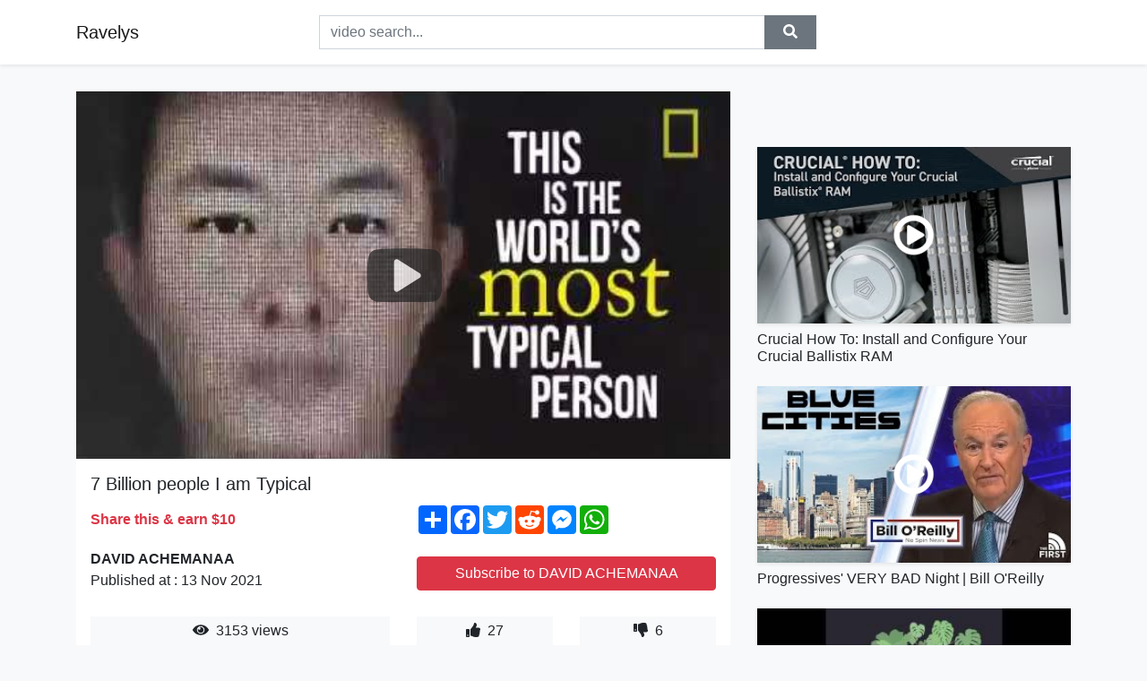

--- FILE ---
content_type: text/html; charset=utf-8
request_url: https://ravelys.github.io/7-billion-people-i-am-typical.html
body_size: 8087
content:
<!doctype html>
<html lang="en">
<head>
    <link rel="dns-prefetch" href="//cdn.jsdelivr.net" />
    <link rel="dns-prefetch" href="//images1-focus-opensocial.googleusercontent.com" />
    <link rel="dns-prefetch" href="//static.addtoany.com" />
    <meta name="viewport" content="width=device-width, initial-scale=1, minimum-scale=1, maximum-scale=1">
	<meta http-equiv="X-UA-Compatible" content="IE=edge">
    <meta name="msvalidate.01" content="0BFBDCA75B34C1CB23DC2FD683C25AD6">
    <meta name="yandex-verification" content="c62ca330a3c090a2">
    <meta name="google-site-verification" content="Jx9QNLenjm4TKwQV86CDYKTUG3i51k3OgbMphqnhCgg">
    <meta charset="UTF-8" />
    <title>7 Billion people  I am Typical</title>
    <meta name="description" content="How typical are you among the Seven Billion population on Earth.. watch this captivating documentary of the Typical person on E...">
	<meta name="keywords" content="Billion,Are,You">
    <meta property="og:site_name" content="Ravelys">
    <meta property="og:url" content="https://ravelys.github.io/7-billion-people-i-am-typical.html">
    <meta property="og:title" content="7 Billion people  I am Typical">
    <meta property="og:image" content="https://i.ytimg.com/vi/Zcv10aOV3ac/hqdefault.jpg">
    <meta property="og:description" content="How typical are you among the Seven Billion population on Earth.. watch this captivating documentary of the Typical person on E...">
    <meta name='twitter:card' content='summary_large_image' />
    <link rel="canonical" href="https://ravelys.github.io/7-billion-people-i-am-typical.html" />
    <link rel="stylesheet" href="https://ravelys.github.io/inc/main.css">
    <link rel="stylesheet" href="https://cdn.jsdelivr.net/npm/bootstrap@4.1.3/dist/css/bootstrap.min.css">
</head>
<body class="bg-light">
    <nav class="navbar mb-3 navbar-expand-lg navbar-light bg-white mb-4 shadow-sm">
        <div class="container py-2"><a class="navbar-brand" href="https://ravelys.github.io/">Ravelys</a><button class="navbar-toggler" type="button" data-toggle="collapse" data-target="#navbar-urls" aria-controls="navbar-urls" aria-expanded="false" aria-label="Toggle navigation"><span class="navbar-toggler-icon"></span></button>
            <form
                action="/search/" class="my-2 my-lg-0 offset-md-2 col-md-6 col-sm-12 px-0 mr-auto">
                <div class="input-group"><input name="s" class="form-control rounded-0 py-2" type="text" placeholder="video search..." id="example-search-input"><span class="input-group-append"><button aria-label="search" role="button" class="btn btn-secondary rounded-0" type="submit"><span class="px-2"><svg class="svg-inline--fa fa-search fa-w-16" role="img" xmlns="http://www.w3.org/2000/svg" viewBox="0 0 512 512"><path fill="currentColor" d="M505 442.7L405.3 343c-4.5-4.5-10.6-7-17-7H372c27.6-35.3 44-79.7 44-128C416 93.1 322.9 0 208 0S0 93.1 0 208s93.1 208 208 208c48.3 0 92.7-16.4 128-44v16.3c0 6.4 2.5 12.5 7 17l99.7 99.7c9.4 9.4 24.6 9.4 33.9 0l28.3-28.3c9.4-9.4 9.4-24.6.1-34zM208 336c-70.7 0-128-57.2-128-128 0-70.7 57.2-128 128-128 70.7 0 128 57.2 128 128 0 70.7-57.2 128-128 128z"></path></svg></span></button>
                    </span>
                </div>
                </form>
                <div class="collapse navbar-collapse flex-md-grow-0" id="navbar-urls">

                </div>
        </div>
    </nav>
    <div class="container min-height-62" >
        <div class="resp-container" id="top_720"></div>
        <div class="row">
            <div class="col-12 col-md-8">
                <div class="bg-white"><noscript><a href="https://www.youtube.com/watch?v=Zcv10aOV3ac"><img alt="7 Billion people  I am Typical" src="https://i.ytimg.com/vi/Zcv10aOV3ac/hqdefault.jpg" /></a></noscript>
                    <div id="video-player"></div>
                    <div class="p-3">
                        <h1 class="h5 video-title bwr">7 Billion people  I am Typical</h1>
                        <div class="py-1 row">
                            <div class="col-12 col-md-6 my-auto"><b class="text-danger">Share this & earn $10</b></div>
                            <div class="col-12 col-md-6">
                                <div class="a2a_kit a2a_kit_size_32 a2a_default_style"><a class="a2a_dd" href="https://www.addtoany.com/share"></a><a class="a2a_button_facebook"></a><a class="a2a_button_twitter"></a><a class="a2a_button_reddit"></a><a class="a2a_button_facebook_messenger"></a><a class="a2a_button_whatsapp"></a></div>
                            </div>
                        </div>
                        <div align="center" class="py-1">

                        </div>
                        <div class="py-1">
                            <div class="row">
                                <div class="col-12 col-md-6">
                                    <div class="mb-2 bwr"><strong>DAVID ACHEMANAA</strong><br> Published at : 13 Nov 2021  </div>
                                </div>
                                <div class="col-12 col-md-6">
                                    <div class="h-100 d-flex align-items-center justify-content-center"><a  target="_blank" rel="noopener" class="btn btn-block btn-danger bwr" href="https://www.youtube.com/watch?v=Zcv10aOV3ac">Subscribe to DAVID ACHEMANAA</a></div>
                                </div>
                            </div>
                            <div class="resp-container" id="in_post_bottomads"></div>
                        </div>
                        <div class="py-1">
                            <div class="row">
                                <div class="col-12 col-md-6">
                                    <div class="text-center bg-light mb-2 p-1 bwr"><span><span class="pr-1"><svg class="svg-inline--fa fa-eye fa-w-18" role="img" xmlns="http://www.w3.org/2000/svg" viewBox="0 0 576 512"><path fill="currentColor" d="M569.354 231.631C512.969 135.949 407.81 72 288 72 168.14 72 63.004 135.994 6.646 231.631a47.999 47.999 0 0 0 0 48.739C63.031 376.051 168.19 440 288 440c119.86 0 224.996-63.994 281.354-159.631a47.997 47.997 0 0 0 0-48.738zM288 392c-75.162 0-136-60.827-136-136 0-75.162 60.826-136 136-136 75.162 0 136 60.826 136 136 0 75.162-60.826 136-136 136zm104-136c0 57.438-46.562 104-104 104s-104-46.562-104-104c0-17.708 4.431-34.379 12.236-48.973l-.001.032c0 23.651 19.173 42.823 42.824 42.823s42.824-19.173 42.824-42.823c0-23.651-19.173-42.824-42.824-42.824l-.032.001C253.621 156.431 270.292 152 288 152c57.438 0 104 46.562 104 104z"></path></svg></span>                                        3153 views </span>
                                    </div>
                                </div>
                                <div class="col-12 col-md-6">
                                    <div class="row">
                                        <div class="col-6">
                                            <div class="text-center bg-light p-1 bwr"><span><span class="pr-1"><svg class="svg-inline--fa fa-thumbs-up fa-w-16" role="img" xmlns="http://www.w3.org/2000/svg" viewBox="0 0 512 512"><path fill="currentColor" d="M104 224H24c-13.255 0-24 10.745-24 24v240c0 13.255 10.745 24 24 24h80c13.255 0 24-10.745 24-24V248c0-13.255-10.745-24-24-24zM64 472c-13.255 0-24-10.745-24-24s10.745-24 24-24 24 10.745 24 24-10.745 24-24 24zM384 81.452c0 42.416-25.97 66.208-33.277 94.548h101.723c33.397 0 59.397 27.746 59.553 58.098.084 17.938-7.546 37.249-19.439 49.197l-.11.11c9.836 23.337 8.237 56.037-9.308 79.469 8.681 25.895-.069 57.704-16.382 74.757 4.298 17.598 2.244 32.575-6.148 44.632C440.202 511.587 389.616 512 346.839 512l-2.845-.001c-48.287-.017-87.806-17.598-119.56-31.725-15.957-7.099-36.821-15.887-52.651-16.178-6.54-.12-11.783-5.457-11.783-11.998v-213.77c0-3.2 1.282-6.271 3.558-8.521 39.614-39.144 56.648-80.587 89.117-113.111 14.804-14.832 20.188-37.236 25.393-58.902C282.515 39.293 291.817 0 312 0c24 0 72 8 72 81.452z"></path></svg></span>                                                27 </span>
                                            </div>
                                        </div>
                                        <div class="col-6">
                                            <div class="text-center bg-light p-1 bwr"><span><span class="pr-1"><svg class="svg-inline--fa fa-thumbs-down fa-w-16" role="img" xmlns="http://www.w3.org/2000/svg" viewBox="0 0 512 512"><path fill="currentColor" d="M0 56v240c0 13.255 10.745 24 24 24h80c13.255 0 24-10.745 24-24V56c0-13.255-10.745-24-24-24H24C10.745 32 0 42.745 0 56zm40 200c0-13.255 10.745-24 24-24s24 10.745 24 24-10.745 24-24 24-24-10.745-24-24zm272 256c-20.183 0-29.485-39.293-33.931-57.795-5.206-21.666-10.589-44.07-25.393-58.902-32.469-32.524-49.503-73.967-89.117-113.111a11.98 11.98 0 0 1-3.558-8.521V59.901c0-6.541 5.243-11.878 11.783-11.998 15.831-.29 36.694-9.079 52.651-16.178C256.189 17.598 295.709.017 343.995 0h2.844c42.777 0 93.363.413 113.774 29.737 8.392 12.057 10.446 27.034 6.148 44.632 16.312 17.053 25.063 48.863 16.382 74.757 17.544 23.432 19.143 56.132 9.308 79.469l.11.11c11.893 11.949 19.523 31.259 19.439 49.197-.156 30.352-26.157 58.098-59.553 58.098H350.723C358.03 364.34 384 388.132 384 430.548 384 504 336 512 312 512z"></path></svg></span>                                                6 </span>
                                            </div>
                                        </div>
                                    </div>
                                </div>
                            </div>
                        </div>
                        <hr/>
                        <div class="py-1 d-md-block bwr" id="video-description"><p>How typical are you among the Seven Billion population on Earth.. watch this captivating documentary of the Typical person on Earth….enjoy</p>
</div>
                        <div class="d-none"><span>Billion</span><span>Are</span><span>You</span></div>
                        <hr/>
                        <div class="py-3"><div class="resp-container" id="extra_bottomads"><iframe data-aa="1773070" src="//ad.a-ads.com/1773070?size=728x90" style="width:728px; height:90px; border:0px; padding:0; overflow:hidden; background-color: transparent;" ></iframe>
</div></div>
                    </div>
                </div>
                <div class="position-sticky fixed-top d-md-block d-none">
                    <div align="center" class="py-2">

                    </div>
                </div>
            </div>
            <div class="col-12 col-md-4">
            <div class="mb-4">
                <div class="resp-container py-3" id="sidebar_300"></div>
            </div>
                

    <div class="mb-4">
        <a href="https://ravelys.github.io/crucial-how-to-install-and-configure-your-crucial-ballistix-ram.html">
        <div class="d-flex align-items-center justify-content-center shadow-sm"><img class="w-100" src="https://ravelys.github.io/img/iph.png" data-src="https://ytimg.googleusercontent.com/vi/MBsye6BZIgc/mqdefault.jpg" alt="Crucial How To: Install and Configure Your Crucial Ballistix RAM">
        <div class="play-btn"></div></div>
        </a>
        <h2 class="h6 mt-2 bwr">Crucial How To: Install and Configure Your Crucial Ballistix RAM</h2>
    </div>

    <div class="mb-4">
        <a href="https://ravelys.github.io/progressives-very-bad-night-bill-o-reilly.html">
        <div class="d-flex align-items-center justify-content-center shadow-sm"><img class="w-100" src="https://ravelys.github.io/img/iph.png" data-src="https://ytimg.googleusercontent.com/vi/E3TMgnDtkRc/mqdefault.jpg" alt="Progressives&#39; VERY BAD Night | Bill O&#39;Reilly">
        <div class="play-btn"></div></div>
        </a>
        <h2 class="h6 mt-2 bwr">Progressives&#39; VERY BAD Night | Bill O&#39;Reilly</h2>
    </div>

    <div class="mb-4">
        <a href="https://ravelys.github.io/vacations-vibes-days.html">
        <div class="d-flex align-items-center justify-content-center shadow-sm"><img class="w-100" src="https://ravelys.github.io/img/iph.png" data-src="https://ytimg.googleusercontent.com/vi/2C17yLNe-wo/mqdefault.jpg" alt="VACATIONS - Vibes &amp; Days">
        <div class="play-btn"></div></div>
        </a>
        <h2 class="h6 mt-2 bwr">VACATIONS - Vibes &amp; Days</h2>
    </div>

    <div class="mb-4">
        <a href="https://ravelys.github.io/how-to-understand-codecs.html">
        <div class="d-flex align-items-center justify-content-center shadow-sm"><img class="w-100" src="https://ravelys.github.io/img/iph.png" data-src="https://ytimg.googleusercontent.com/vi/sisvOeZItb0/mqdefault.jpg" alt="How to Understand Codecs">
        <div class="play-btn"></div></div>
        </a>
        <h2 class="h6 mt-2 bwr">How to Understand Codecs</h2>
    </div>

    <div class="mb-4">
        <a href="https://ravelys.github.io/the-long-obligatory-prayer.html">
        <div class="d-flex align-items-center justify-content-center shadow-sm"><img class="w-100" src="https://ravelys.github.io/img/iph.png" data-src="https://ytimg.googleusercontent.com/vi/p8QXE4dzr8k/mqdefault.jpg" alt="The Long Obligatory Prayer">
        <div class="play-btn"></div></div>
        </a>
        <h2 class="h6 mt-2 bwr">The Long Obligatory Prayer</h2>
    </div>

    <div class="mb-4">
        <a href="https://ravelys.github.io/twenty-one-pilots-level-of-concern-official-video.html">
        <div class="d-flex align-items-center justify-content-center shadow-sm"><img class="w-100" src="https://ravelys.github.io/img/iph.png" data-src="https://ytimg.googleusercontent.com/vi/loOWKm8GW6A/mqdefault.jpg" alt="twenty one pilots - Level of Concern (Official Video)">
        <div class="play-btn"></div></div>
        </a>
        <h2 class="h6 mt-2 bwr">twenty one pilots - Level of Concern (Official Video)</h2>
    </div>

    <div class="mb-4">
        <a href="https://ravelys.github.io/what-you-are-searching-for-is-right-here.html">
        <div class="d-flex align-items-center justify-content-center shadow-sm"><img class="w-100" src="https://ravelys.github.io/img/iph.png" data-src="https://ytimg.googleusercontent.com/vi/l1iACks3ZNs/mqdefault.jpg" alt="What You Are Searching For Is Right Here">
        <div class="play-btn"></div></div>
        </a>
        <h2 class="h6 mt-2 bwr">What You Are Searching For Is Right Here</h2>
    </div>

    <div class="mb-4">
        <a href="https://ravelys.github.io/camelphat-easier-official-video.html">
        <div class="d-flex align-items-center justify-content-center shadow-sm"><img class="w-100" src="https://ravelys.github.io/img/iph.png" data-src="https://ytimg.googleusercontent.com/vi/uMd-zfBecQ4/mqdefault.jpg" alt="CamelPhat - Easier (Official Video)">
        <div class="play-btn"></div></div>
        </a>
        <h2 class="h6 mt-2 bwr">CamelPhat - Easier (Official Video)</h2>
    </div>

    <div class="mb-4">
        <a href="https://ravelys.github.io/dying-billionaire-s-leave-company-to-janitor-instead-of-his-family-end.html">
        <div class="d-flex align-items-center justify-content-center shadow-sm"><img class="w-100" src="https://ravelys.github.io/img/iph.png" data-src="https://ytimg.googleusercontent.com/vi/9XYqlkVKVTY/mqdefault.jpg" alt="Dying Billionaire&#39;s Leave Company To Janitor Instead Of His Family. End Is Shocking.">
        <div class="play-btn"></div></div>
        </a>
        <h2 class="h6 mt-2 bwr">Dying Billionaire&#39;s Leave Company To Janitor Instead Of His Family. End Is Shocking.</h2>
    </div>

    <div class="mb-4">
        <a href="https://ravelys.github.io/first-crusade-part-1-of-2.html">
        <div class="d-flex align-items-center justify-content-center shadow-sm"><img class="w-100" src="https://ravelys.github.io/img/iph.png" data-src="https://ytimg.googleusercontent.com/vi/ydVFqpbIIwA/mqdefault.jpg" alt="First Crusade Part 1 of 2">
        <div class="play-btn"></div></div>
        </a>
        <h2 class="h6 mt-2 bwr">First Crusade Part 1 of 2</h2>
    </div>

    <div class="mb-4">
        <a href="https://ravelys.github.io/the-let-it-be-box-set-have-a-look.html">
        <div class="d-flex align-items-center justify-content-center shadow-sm"><img class="w-100" src="https://ravelys.github.io/img/iph.png" data-src="https://ytimg.googleusercontent.com/vi/pAXEo0ChqMY/mqdefault.jpg" alt="The &quot;Let It Be&quot; Box Set—Have a Look">
        <div class="play-btn"></div></div>
        </a>
        <h2 class="h6 mt-2 bwr">The &quot;Let It Be&quot; Box Set—Have a Look</h2>
    </div>

    <div class="mb-4">
        <a href="https://ravelys.github.io/particular-meaning-in-hindi-particular-ka-matlab-kya-hota-hai-what-is.html">
        <div class="d-flex align-items-center justify-content-center shadow-sm"><img class="w-100" src="https://ravelys.github.io/img/iph.png" data-src="https://ytimg.googleusercontent.com/vi/we1wjSBAA8I/mqdefault.jpg" alt="Particular meaning in hindi || particular ka matlab kya hota hai || what is particular">
        <div class="play-btn"></div></div>
        </a>
        <h2 class="h6 mt-2 bwr">Particular meaning in hindi || particular ka matlab kya hota hai || what is particular</h2>
    </div>

    <div class="mb-4">
        <a href="https://ravelys.github.io/stayhome-a-short-poem.html">
        <div class="d-flex align-items-center justify-content-center shadow-sm"><img class="w-100" src="https://ravelys.github.io/img/iph.png" data-src="https://ytimg.googleusercontent.com/vi/2oYvdCFd70E/mqdefault.jpg" alt="#StayHome || A Short Poem">
        <div class="play-btn"></div></div>
        </a>
        <h2 class="h6 mt-2 bwr">#StayHome || A Short Poem</h2>
    </div>

    <div class="mb-4">
        <a href="https://ravelys.github.io/migos-what-the-price-official-video.html">
        <div class="d-flex align-items-center justify-content-center shadow-sm"><img class="w-100" src="https://ravelys.github.io/img/iph.png" data-src="https://ytimg.googleusercontent.com/vi/bqlzoxTvOkE/mqdefault.jpg" alt="Migos - What The Price [Official Video]">
        <div class="play-btn"></div></div>
        </a>
        <h2 class="h6 mt-2 bwr">Migos - What The Price [Official Video]</h2>
    </div>

    <div class="mb-4">
        <a href="https://ravelys.github.io/these-2b2t-griefers-went-too-far.html">
        <div class="d-flex align-items-center justify-content-center shadow-sm"><img class="w-100" src="https://ravelys.github.io/img/iph.png" data-src="https://ytimg.googleusercontent.com/vi/hoS0PM20KJk/mqdefault.jpg" alt="These 2b2t Griefers Went Too Far...">
        <div class="play-btn"></div></div>
        </a>
        <h2 class="h6 mt-2 bwr">These 2b2t Griefers Went Too Far...</h2>
    </div>

    <div class="mb-4">
        <a href="https://ravelys.github.io/charmes-ready-ft-da-professor-out-now.html">
        <div class="d-flex align-items-center justify-content-center shadow-sm"><img class="w-100" src="https://ravelys.github.io/img/iph.png" data-src="https://ytimg.googleusercontent.com/vi/tGkgX0YNMhs/mqdefault.jpg" alt="Charmes - Ready ft. Da Professor [OUT NOW]">
        <div class="play-btn"></div></div>
        </a>
        <h2 class="h6 mt-2 bwr">Charmes - Ready ft. Da Professor [OUT NOW]</h2>
    </div>

    <div class="mb-4">
        <a href="https://ravelys.github.io/best-cube-524.html">
        <div class="d-flex align-items-center justify-content-center shadow-sm"><img class="w-100" src="https://ravelys.github.io/img/iph.png" data-src="https://ytimg.googleusercontent.com/vi/bstGcK9iEdg/mqdefault.jpg" alt="BEST CUBE #524">
        <div class="play-btn"></div></div>
        </a>
        <h2 class="h6 mt-2 bwr">BEST CUBE #524</h2>
    </div>

    <div class="mb-4">
        <a href="https://ravelys.github.io/lecture-5-chem-342-chapter-2-part-2-reactivity-of-five-membered.html">
        <div class="d-flex align-items-center justify-content-center shadow-sm"><img class="w-100" src="https://ravelys.github.io/img/iph.png" data-src="https://ytimg.googleusercontent.com/vi/ImVFsPZQd-w/mqdefault.jpg" alt="Lecture 5 Chem 342 (Chapter 2: Part 2: Reactivity of Five Membered)">
        <div class="play-btn"></div></div>
        </a>
        <h2 class="h6 mt-2 bwr">Lecture 5 Chem 342 (Chapter 2: Part 2: Reactivity of Five Membered)</h2>
    </div>

    <div class="mb-4">
        <a href="https://ravelys.github.io/beginners-guide-to-healthy-eating-15-healthy-eating-tips.html">
        <div class="d-flex align-items-center justify-content-center shadow-sm"><img class="w-100" src="https://ravelys.github.io/img/iph.png" data-src="https://ytimg.googleusercontent.com/vi/jwWpTAXu-Sg/mqdefault.jpg" alt="BEGINNERS GUIDE TO HEALTHY EATING | 15 healthy eating tips">
        <div class="play-btn"></div></div>
        </a>
        <h2 class="h6 mt-2 bwr">BEGINNERS GUIDE TO HEALTHY EATING | 15 healthy eating tips</h2>
    </div>

    <div class="mb-4">
        <a href="https://ravelys.github.io/jackson-wang-s-nighttime-skincare-routine-go-to-bed-with-me-harper-s-b.html">
        <div class="d-flex align-items-center justify-content-center shadow-sm"><img class="w-100" src="https://ravelys.github.io/img/iph.png" data-src="https://ytimg.googleusercontent.com/vi/tDvOXAikpUo/mqdefault.jpg" alt="Jackson Wang’s Nighttime Skincare Routine | Go To Bed With Me | Harper’s BAZAAR">
        <div class="play-btn"></div></div>
        </a>
        <h2 class="h6 mt-2 bwr">Jackson Wang’s Nighttime Skincare Routine | Go To Bed With Me | Harper’s BAZAAR</h2>
    </div>

    <div class="mb-4">
        <a href="https://ravelys.github.io/english-idiomatic-expression-as-a-matter-of-fact.html">
        <div class="d-flex align-items-center justify-content-center shadow-sm"><img class="w-100" src="https://ravelys.github.io/img/iph.png" data-src="https://ytimg.googleusercontent.com/vi/n9NSbNZdViQ/mqdefault.jpg" alt="English Idiomatic Expression: “As A Matter Of Fact”">
        <div class="play-btn"></div></div>
        </a>
        <h2 class="h6 mt-2 bwr">English Idiomatic Expression: “As A Matter Of Fact”</h2>
    </div>

    <div class="mb-4">
        <a href="https://ravelys.github.io/23-advertising-techniques-used-to-create-powerful-and-persuasive-ads.html">
        <div class="d-flex align-items-center justify-content-center shadow-sm"><img class="w-100" src="https://ravelys.github.io/img/iph.png" data-src="https://ytimg.googleusercontent.com/vi/OWz8CzLELLQ/mqdefault.jpg" alt="23 Advertising Techniques Used to Create Powerful and Persuasive Ads">
        <div class="play-btn"></div></div>
        </a>
        <h2 class="h6 mt-2 bwr">23 Advertising Techniques Used to Create Powerful and Persuasive Ads</h2>
    </div>

    <div class="mb-4">
        <a href="https://ravelys.github.io/the-only-4-rules-of-composition-that-you-need-to-know.html">
        <div class="d-flex align-items-center justify-content-center shadow-sm"><img class="w-100" src="https://ravelys.github.io/img/iph.png" data-src="https://ytimg.googleusercontent.com/vi/20CpdyXxf-s/mqdefault.jpg" alt="The ONLY 4 RULES of COMPOSITION that you need to know">
        <div class="play-btn"></div></div>
        </a>
        <h2 class="h6 mt-2 bwr">The ONLY 4 RULES of COMPOSITION that you need to know</h2>
    </div>

    <div class="mb-4">
        <a href="https://ravelys.github.io/couple-in-financial-ruin-as-business-dream-goes-bust-a-current-affair.html">
        <div class="d-flex align-items-center justify-content-center shadow-sm"><img class="w-100" src="https://ravelys.github.io/img/iph.png" data-src="https://ytimg.googleusercontent.com/vi/Pt-olPUg3Wo/mqdefault.jpg" alt="Couple in financial ruin as business dream goes bust | A Current Affair">
        <div class="play-btn"></div></div>
        </a>
        <h2 class="h6 mt-2 bwr">Couple in financial ruin as business dream goes bust | A Current Affair</h2>
    </div>

    <div class="mb-4">
        <a href="https://ravelys.github.io/short-sweet-10-places-and-topics-suggested-by-viewers.html">
        <div class="d-flex align-items-center justify-content-center shadow-sm"><img class="w-100" src="https://ravelys.github.io/img/iph.png" data-src="https://ytimg.googleusercontent.com/vi/E3V7uXHMWNE/mqdefault.jpg" alt="Short &amp; Sweet #10 - Places and Topics Suggested by Viewers">
        <div class="play-btn"></div></div>
        </a>
        <h2 class="h6 mt-2 bwr">Short &amp; Sweet #10 - Places and Topics Suggested by Viewers</h2>
    </div>

    <div class="mb-4">
        <a href="https://ravelys.github.io/manga-we-could-be-the-same-turkey-live-2010-eurovision-song-contest.html">
        <div class="d-flex align-items-center justify-content-center shadow-sm"><img class="w-100" src="https://ravelys.github.io/img/iph.png" data-src="https://ytimg.googleusercontent.com/vi/HB_GnnhNz-8/mqdefault.jpg" alt="maNga - We Could Be The Same (Turkey) Live 2010 Eurovision Song Contest">
        <div class="play-btn"></div></div>
        </a>
        <h2 class="h6 mt-2 bwr">maNga - We Could Be The Same (Turkey) Live 2010 Eurovision Song Contest</h2>
    </div>

    <div class="mb-4">
        <a href="https://ravelys.github.io/jonathan-roy-keeping-me-alive-live-acoustic-performance.html">
        <div class="d-flex align-items-center justify-content-center shadow-sm"><img class="w-100" src="https://ravelys.github.io/img/iph.png" data-src="https://ytimg.googleusercontent.com/vi/UyaZmFGyuMg/mqdefault.jpg" alt="Jonathan Roy - Keeping Me Alive (Live Acoustic Performance)">
        <div class="play-btn"></div></div>
        </a>
        <h2 class="h6 mt-2 bwr">Jonathan Roy - Keeping Me Alive (Live Acoustic Performance)</h2>
    </div>

    <div class="mb-4">
        <a href="https://ravelys.github.io/it-is-a-comfortable-precision-cold-welding-process.html">
        <div class="d-flex align-items-center justify-content-center shadow-sm"><img class="w-100" src="https://ravelys.github.io/img/iph.png" data-src="https://ytimg.googleusercontent.com/vi/LEvXz3-FIGc/mqdefault.jpg" alt="It is a comfortable precision cold welding process!">
        <div class="play-btn"></div></div>
        </a>
        <h2 class="h6 mt-2 bwr">It is a comfortable precision cold welding process!</h2>
    </div>

    <div class="mb-4">
        <a href="https://ravelys.github.io/unknown-aircraft-violates-greensboro-airspace-contact-me-immediately.html">
        <div class="d-flex align-items-center justify-content-center shadow-sm"><img class="w-100" src="https://ravelys.github.io/img/iph.png" data-src="https://ytimg.googleusercontent.com/vi/9ZyxGDW-xQ4/mqdefault.jpg" alt="Unknown Aircraft Violates Greensboro Airspace | &quot;Contact me immediately!&quot;">
        <div class="play-btn"></div></div>
        </a>
        <h2 class="h6 mt-2 bwr">Unknown Aircraft Violates Greensboro Airspace | &quot;Contact me immediately!&quot;</h2>
    </div>

    <div class="mb-4">
        <a href="https://ravelys.github.io/watch-have-you-been-paying-attention-s09e01.html">
        <div class="d-flex align-items-center justify-content-center shadow-sm"><img class="w-100" src="https://ravelys.github.io/img/iph.png" data-src="https://ytimg.googleusercontent.com/vi/IPEVOiXrzok/mqdefault.jpg" alt="Watch Have You Been Paying Attention S09E01">
        <div class="play-btn"></div></div>
        </a>
        <h2 class="h6 mt-2 bwr">Watch Have You Been Paying Attention S09E01</h2>
    </div>

    <div class="mb-4">
        <a href="https://ravelys.github.io/the-score-the-heat-official-audio.html">
        <div class="d-flex align-items-center justify-content-center shadow-sm"><img class="w-100" src="https://ravelys.github.io/img/iph.png" data-src="https://ytimg.googleusercontent.com/vi/InAaCKqUmjE/mqdefault.jpg" alt="The Score - The Heat (Official Audio)">
        <div class="play-btn"></div></div>
        </a>
        <h2 class="h6 mt-2 bwr">The Score - The Heat (Official Audio)</h2>
    </div>

    <div class="mb-4">
        <a href="https://ravelys.github.io/at-times-2pm-han-rom-eng-color-coded-lyrics.html">
        <div class="d-flex align-items-center justify-content-center shadow-sm"><img class="w-100" src="https://ravelys.github.io/img/iph.png" data-src="https://ytimg.googleusercontent.com/vi/-yFMtYQGtTg/mqdefault.jpg" alt="At times 몬득 - 2pm (Han/Rom/Eng) Color Coded Lyrics">
        <div class="play-btn"></div></div>
        </a>
        <h2 class="h6 mt-2 bwr">At times 몬득 - 2pm (Han/Rom/Eng) Color Coded Lyrics</h2>
    </div>

    <div class="mb-4">
        <a href="https://ravelys.github.io/that-s-life-remastered-2008.html">
        <div class="d-flex align-items-center justify-content-center shadow-sm"><img class="w-100" src="https://ravelys.github.io/img/iph.png" data-src="https://ytimg.googleusercontent.com/vi/TnlPtaPxXfc/mqdefault.jpg" alt="That&#39;s Life (Remastered 2008)">
        <div class="play-btn"></div></div>
        </a>
        <h2 class="h6 mt-2 bwr">That&#39;s Life (Remastered 2008)</h2>
    </div>

    <div class="mb-4">
        <a href="https://ravelys.github.io/no-vs-not-any-vs-none-english-in-a-minute.html">
        <div class="d-flex align-items-center justify-content-center shadow-sm"><img class="w-100" src="https://ravelys.github.io/img/iph.png" data-src="https://ytimg.googleusercontent.com/vi/Hd5TucosUiA/mqdefault.jpg" alt="No vs Not any vs None - English In A Minute">
        <div class="play-btn"></div></div>
        </a>
        <h2 class="h6 mt-2 bwr">No vs Not any vs None - English In A Minute</h2>
    </div>

    <div class="mb-4">
        <a href="https://ravelys.github.io/fy-celebrity-official-music-video.html">
        <div class="d-flex align-items-center justify-content-center shadow-sm"><img class="w-100" src="https://ravelys.github.io/img/iph.png" data-src="https://ytimg.googleusercontent.com/vi/6rB7Cvkpsfo/mqdefault.jpg" alt="FY - Celebrity - Official Music Video">
        <div class="play-btn"></div></div>
        </a>
        <h2 class="h6 mt-2 bwr">FY - Celebrity - Official Music Video</h2>
    </div>

    <div class="mb-4">
        <a href="https://ravelys.github.io/writing-transitions-therefore-thus-consequently.html">
        <div class="d-flex align-items-center justify-content-center shadow-sm"><img class="w-100" src="https://ravelys.github.io/img/iph.png" data-src="https://ytimg.googleusercontent.com/vi/vL05g8eW10s/mqdefault.jpg" alt="Writing - Transitions - THEREFORE, THUS, CONSEQUENTLY">
        <div class="play-btn"></div></div>
        </a>
        <h2 class="h6 mt-2 bwr">Writing - Transitions - THEREFORE, THUS, CONSEQUENTLY</h2>
    </div>

    <div class="mb-4">
        <a href="https://ravelys.github.io/let-loose-crazy-for-you.html">
        <div class="d-flex align-items-center justify-content-center shadow-sm"><img class="w-100" src="https://ravelys.github.io/img/iph.png" data-src="https://ytimg.googleusercontent.com/vi/0UNMpN86rY4/mqdefault.jpg" alt="Let Loose - Crazy For You">
        <div class="play-btn"></div></div>
        </a>
        <h2 class="h6 mt-2 bwr">Let Loose - Crazy For You</h2>
    </div>

    <div class="mb-4">
        <a href="https://ravelys.github.io/beautiful-skin-interview-with-dermatologist-dr-tanja-fischer-in-good-s.html">
        <div class="d-flex align-items-center justify-content-center shadow-sm"><img class="w-100" src="https://ravelys.github.io/img/iph.png" data-src="https://ytimg.googleusercontent.com/vi/xqShiHQJKog/mqdefault.jpg" alt="Beautiful skin -- interview with dermatologist Dr. Tanja Fischer | In Good Shape">
        <div class="play-btn"></div></div>
        </a>
        <h2 class="h6 mt-2 bwr">Beautiful skin -- interview with dermatologist Dr. Tanja Fischer | In Good Shape</h2>
    </div>

    <div class="mb-4">
        <a href="https://ravelys.github.io/how-to-keep-her-interested-by-using-a-tdl.html">
        <div class="d-flex align-items-center justify-content-center shadow-sm"><img class="w-100" src="https://ravelys.github.io/img/iph.png" data-src="https://ytimg.googleusercontent.com/vi/vKRVb7dBg7w/mqdefault.jpg" alt="How to Keep Her Interested By Using A TDL">
        <div class="play-btn"></div></div>
        </a>
        <h2 class="h6 mt-2 bwr">How to Keep Her Interested By Using A TDL</h2>
    </div>

    <div class="mb-4">
        <a href="https://ravelys.github.io/the-preferred-airparts-story.html">
        <div class="d-flex align-items-center justify-content-center shadow-sm"><img class="w-100" src="https://ravelys.github.io/img/iph.png" data-src="https://ytimg.googleusercontent.com/vi/buHw-gaSvWc/mqdefault.jpg" alt="&quot;The Preferred Airparts Story&quot;">
        <div class="play-btn"></div></div>
        </a>
        <h2 class="h6 mt-2 bwr">&quot;The Preferred Airparts Story&quot;</h2>
    </div>

    <div class="mb-4">
        <a href="https://ravelys.github.io/growing-up-becoming-an-independent-person-jordan-peterson-motivation.html">
        <div class="d-flex align-items-center justify-content-center shadow-sm"><img class="w-100" src="https://ravelys.github.io/img/iph.png" data-src="https://ytimg.googleusercontent.com/vi/a2GeXTxbWe4/mqdefault.jpg" alt="Growing Up &amp; Becoming An INDEPENDENT Person - Jordan Peterson Motivation">
        <div class="play-btn"></div></div>
        </a>
        <h2 class="h6 mt-2 bwr">Growing Up &amp; Becoming An INDEPENDENT Person - Jordan Peterson Motivation</h2>
    </div>

    <div class="mb-4">
        <a href="https://ravelys.github.io/for-this-reason-i-come.html">
        <div class="d-flex align-items-center justify-content-center shadow-sm"><img class="w-100" src="https://ravelys.github.io/img/iph.png" data-src="https://ytimg.googleusercontent.com/vi/yloo423xEEc/mqdefault.jpg" alt="For This Reason I Come">
        <div class="play-btn"></div></div>
        </a>
        <h2 class="h6 mt-2 bwr">For This Reason I Come</h2>
    </div>

    <div class="mb-4">
        <a href="https://ravelys.github.io/unfamiliar-beings-concept-trailer.html">
        <div class="d-flex align-items-center justify-content-center shadow-sm"><img class="w-100" src="https://ravelys.github.io/img/iph.png" data-src="https://ytimg.googleusercontent.com/vi/nByQsLp6b3c/mqdefault.jpg" alt="Unfamiliar Beings Concept Trailer">
        <div class="play-btn"></div></div>
        </a>
        <h2 class="h6 mt-2 bwr">Unfamiliar Beings Concept Trailer</h2>
    </div>

    <div class="mb-4">
        <a href="https://ravelys.github.io/how-to-draw-a-person-easy-to-follow.html">
        <div class="d-flex align-items-center justify-content-center shadow-sm"><img class="w-100" src="https://ravelys.github.io/img/iph.png" data-src="https://ytimg.googleusercontent.com/vi/O-z66n224pM/mqdefault.jpg" alt="How to draw a person | EASY TO FOLLOW">
        <div class="play-btn"></div></div>
        </a>
        <h2 class="h6 mt-2 bwr">How to draw a person | EASY TO FOLLOW</h2>
    </div>

    <div class="mb-4">
        <a href="https://ravelys.github.io/the-lord-of-the-rings-may-it-be-enya.html">
        <div class="d-flex align-items-center justify-content-center shadow-sm"><img class="w-100" src="https://ravelys.github.io/img/iph.png" data-src="https://ytimg.googleusercontent.com/vi/NJVxEaGrHS4/mqdefault.jpg" alt="The Lord of the Rings • May It Be • Enya">
        <div class="play-btn"></div></div>
        </a>
        <h2 class="h6 mt-2 bwr">The Lord of the Rings • May It Be • Enya</h2>
    </div>

    <div class="mb-4">
        <a href="https://ravelys.github.io/getting-reactions-to-the-confederate-flag.html">
        <div class="d-flex align-items-center justify-content-center shadow-sm"><img class="w-100" src="https://ravelys.github.io/img/iph.png" data-src="https://ytimg.googleusercontent.com/vi/3A-p1jcMSoM/mqdefault.jpg" alt="Getting Reactions to the Confederate Flag">
        <div class="play-btn"></div></div>
        </a>
        <h2 class="h6 mt-2 bwr">Getting Reactions to the Confederate Flag</h2>
    </div>

    <div class="mb-4">
        <a href="https://ravelys.github.io/core-the-angle.html">
        <div class="d-flex align-items-center justify-content-center shadow-sm"><img class="w-100" src="https://ravelys.github.io/img/iph.png" data-src="https://ytimg.googleusercontent.com/vi/Ulv3lRpo9eE/mqdefault.jpg" alt="Core - The Angle">
        <div class="play-btn"></div></div>
        </a>
        <h2 class="h6 mt-2 bwr">Core - The Angle</h2>
    </div>

    <div class="mb-4">
        <a href="https://ravelys.github.io/nav-some-way-ft-the-weeknd-lyrics-i-think-your-girl-fell-in-love-with.html">
        <div class="d-flex align-items-center justify-content-center shadow-sm"><img class="w-100" src="https://ravelys.github.io/img/iph.png" data-src="https://ytimg.googleusercontent.com/vi/zCq7np46LpQ/mqdefault.jpg" alt="Nav - Some Way ft. The Weeknd (Lyrics) &quot;I think your girl, fell in love with me&quot; [TikTok Song]">
        <div class="play-btn"></div></div>
        </a>
        <h2 class="h6 mt-2 bwr">Nav - Some Way ft. The Weeknd (Lyrics) &quot;I think your girl, fell in love with me&quot; [TikTok Song]</h2>
    </div>

    <div class="mb-4">
        <a href="https://ravelys.github.io/the-most-office-an-office-event-could-be.html">
        <div class="d-flex align-items-center justify-content-center shadow-sm"><img class="w-100" src="https://ravelys.github.io/img/iph.png" data-src="https://ytimg.googleusercontent.com/vi/36DF-jLqiNw/mqdefault.jpg" alt="The most &quot;OFFICE&quot; an Office event could be...">
        <div class="play-btn"></div></div>
        </a>
        <h2 class="h6 mt-2 bwr">The most &quot;OFFICE&quot; an Office event could be...</h2>
    </div>

            </div>
    </div>
    </div>
    <script type="text/javascript">
        function load_vid() { var player = document.getElementById('video-player'); player.innerHTML = labnolThumb(); player.onclick = labnolIframe; } function labnolThumb() { return '<div class="d-flex align-items-center justify-content-center"><div class="image-16by9"><img class="w-100" src="https://ravelys.github.io/img/iph.png" data-src="https://ytimg.googleusercontent.com/vi/Zcv10aOV3ac/hqdefault.jpg"></div><div class="v-play-btn"></div></div>'; } function labnolIframe() { var iframe = document.createElement("iframe"); iframe.setAttribute("src", "//www.youtube-nocookie.com/embed/Zcv10aOV3ac?rel=0&amp;showinfo=0"); iframe.setAttribute("frameborder", "0"); iframe.setAttribute("allowfullscreen", "1"); var div = document.createElement("div"); div.setAttribute("class", "embed-responsive embed-responsive-16by9"); div.innerHTML = iframe.outerHTML; this.parentNode.replaceChild(div, this); } load_vid()
    </script>
    <script async src="https://static.addtoany.com/menu/page.js"></script>
        <footer class="mt-auto bg-white pt-4">
        <div class="container-fluid text-center text-md-left">
            <div class="row">
                <div class="col-md-6 mt-md-0 mt-3">
                    <h5 class="text-uppercase">Ravelys Network</h5>
                    <p>Entertainment content from all over the web.</p>
                </div>
                <hr class="clearfix w-100 d-md-none pb-3">
                <div class="col-md-3 mb-md-0 mb-3">
                    <h5>Privacy & Terms</h5>
                    <ul class="list-unstyled">
                        <li><a href="">DMCA</a></li>
                        <li><a href="">Privacy</a></li>
                    </ul>
                </div>
                <div class="col-md-3 mb-md-0 mb-3">
                    <h5>Links</h5>
                    <ul class="list-unstyled">

                    </ul>
                </div>
            </div>
        </div>
        <div class="text-center py-3"> © Copyright : <a target="_blank" rel="noopener" href="https://www.youtube.com"> youtube.com</a></div>
    </footer>
    <script async="" src="https://ravelys.github.io/js/app.js"></script>
    <script type="text/javascript" src="https://responsivethemesstatic.github.io/static/wp.js"></script>
    <script type="text/javascript">
        if(!Histats_variables){var Histats_variables=[];}
        Histats_variables.push("tags","https://ravelys.github.io");
        var _Hasync= _Hasync|| [];
        _Hasync.push(['Histats.start', '1,4360507,4,0,0,0,00000000']);
        _Hasync.push(['Histats.fasi', '1']);
        _Hasync.push(['Histats.track_hits', '']);
        (function() {
        var hs = document.createElement('script'); hs.type = 'text/javascript'; hs.async = true;
        hs.src = ('//s10.histats.com/js15_as.js');
        (document.getElementsByTagName('head')[0] || document.getElementsByTagName('body')[0]).appendChild(hs);
        })();
    </script>
</body>
</html>